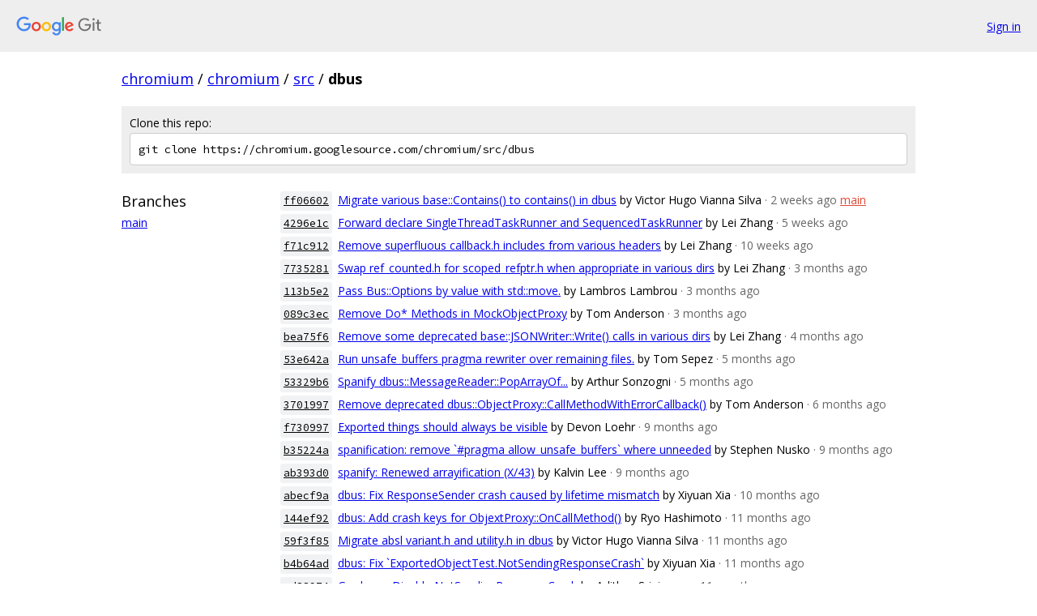

--- FILE ---
content_type: text/html; charset=utf-8
request_url: https://chromium.googlesource.com/chromium/src/dbus/
body_size: 12151
content:
<!DOCTYPE html><html lang="en"><head><meta charset="utf-8"><meta name="viewport" content="width=device-width, initial-scale=1"><title>chromium/src/dbus - Git at Google</title><link rel="stylesheet" type="text/css" href="/+static/base.css"><!-- default customHeadTagPart --></head><body class="Site"><header class="Site-header"><div class="Header"><a class="Header-image" href="/"><img src="//www.gstatic.com/images/branding/lockups/2x/lockup_git_color_108x24dp.png" width="108" height="24" alt="Google Git"></a><div class="Header-menu"> <a class="Header-menuItem" href="https://accounts.google.com/AccountChooser?faa=1&amp;continue=https://chromium.googlesource.com/login/chromium/src/dbus/">Sign in</a> </div></div></header><div class="Site-content"><div class="Container "><div class="Breadcrumbs"><a class="Breadcrumbs-crumb" href="/?format=HTML">chromium</a> / <a class="Breadcrumbs-crumb" href="/chromium/">chromium</a> / <a class="Breadcrumbs-crumb" href="/chromium/src/">src</a> / <span class="Breadcrumbs-crumb">dbus</span></div><div class="CloneRepo"><div class="CloneRepo-title">Clone this repo:</div><input id="clone-repo-input" type="text" class="u-monospace CloneRepo-command" readonly="readonly" value="git clone https://chromium.googlesource.com/chromium/src/dbus"></div><div class="RepoShortlog"><div class="RepoShortlog-refs"><div class="RefList RefList--responsive"><h3 class="RefList-title">Branches</h3><ul class="RefList-items"><li class="RefList-item"><a href="/chromium/src/dbus/+/refs/heads/main">main</a></li></ul></div></div><div class="RepoShortlog-log"><ol class="CommitLog"><li class="CommitLog-item CommitLog-item--committeroneline"><a class="u-sha1 u-monospace CommitLog-sha1" href="/chromium/src/dbus/+/ff06602a0f9540253257e75705b8c0f3f72f8ff2">ff06602</a> <a href="/chromium/src/dbus/+/ff06602a0f9540253257e75705b8c0f3f72f8ff2">Migrate various base::Contains() to contains() in dbus</a> <span class="CommitLog-author" title="victorvianna@google.com">by Victor Hugo Vianna Silva</span> <span class="CommitLog-time" title="Tue Jan 06 11:07:23 2026">· 2 weeks ago</span> <a class="CommitLog-branchLabel" href="/chromium/src/dbus/+/refs/heads/main">main</a></li><li class="CommitLog-item CommitLog-item--committeroneline"><a class="u-sha1 u-monospace CommitLog-sha1" href="/chromium/src/dbus/+/4296e1c7a78ce72dabed9a4eefd7856bf77ab25e">4296e1c</a> <a href="/chromium/src/dbus/+/4296e1c7a78ce72dabed9a4eefd7856bf77ab25e">Forward declare SingleThreadTaskRunner and SequencedTaskRunner</a> <span class="CommitLog-author" title="thestig@chromium.org">by Lei Zhang</span> <span class="CommitLog-time" title="Fri Dec 19 17:10:11 2025">· 5 weeks ago</span></li><li class="CommitLog-item CommitLog-item--committeroneline"><a class="u-sha1 u-monospace CommitLog-sha1" href="/chromium/src/dbus/+/f71c9128533aefa03ef42919bd6d622e60686bf6">f71c912</a> <a href="/chromium/src/dbus/+/f71c9128533aefa03ef42919bd6d622e60686bf6">Remove superfluous callback.h includes from various headers</a> <span class="CommitLog-author" title="thestig@chromium.org">by Lei Zhang</span> <span class="CommitLog-time" title="Thu Nov 13 17:39:09 2025">· 10 weeks ago</span></li><li class="CommitLog-item CommitLog-item--committeroneline"><a class="u-sha1 u-monospace CommitLog-sha1" href="/chromium/src/dbus/+/773528182d438554b98b110a056a6d266fa9b863">7735281</a> <a href="/chromium/src/dbus/+/773528182d438554b98b110a056a6d266fa9b863">Swap ref_counted.h for scoped_refptr.h when appropriate in various dirs</a> <span class="CommitLog-author" title="thestig@chromium.org">by Lei Zhang</span> <span class="CommitLog-time" title="Fri Oct 24 23:27:23 2025">· 3 months ago</span></li><li class="CommitLog-item CommitLog-item--committeroneline"><a class="u-sha1 u-monospace CommitLog-sha1" href="/chromium/src/dbus/+/113b5e2667c9ec58075865d3d43fe0c8dcdcc20e">113b5e2</a> <a href="/chromium/src/dbus/+/113b5e2667c9ec58075865d3d43fe0c8dcdcc20e">Pass Bus::Options by value with std::move.</a> <span class="CommitLog-author" title="lambroslambrou@chromium.org">by Lambros Lambrou</span> <span class="CommitLog-time" title="Tue Oct 21 08:08:11 2025">· 3 months ago</span></li><li class="CommitLog-item CommitLog-item--committeroneline"><a class="u-sha1 u-monospace CommitLog-sha1" href="/chromium/src/dbus/+/089c3ecf93d76bebe0e10a529674e9884b8fc3f1">089c3ec</a> <a href="/chromium/src/dbus/+/089c3ecf93d76bebe0e10a529674e9884b8fc3f1">Remove Do* Methods in MockObjectProxy</a> <span class="CommitLog-author" title="thomasanderson@chromium.org">by Tom Anderson</span> <span class="CommitLog-time" title="Wed Oct 15 20:41:15 2025">· 3 months ago</span></li><li class="CommitLog-item CommitLog-item--committeroneline"><a class="u-sha1 u-monospace CommitLog-sha1" href="/chromium/src/dbus/+/bea75f64f766e9d6ef255b65dffc2f760ffc4b22">bea75f6</a> <a href="/chromium/src/dbus/+/bea75f64f766e9d6ef255b65dffc2f760ffc4b22">Remove some deprecated base::JSONWriter::Write() calls in various dirs</a> <span class="CommitLog-author" title="thestig@chromium.org">by Lei Zhang</span> <span class="CommitLog-time" title="Wed Sep 10 19:38:44 2025">· 4 months ago</span></li><li class="CommitLog-item CommitLog-item--committeroneline"><a class="u-sha1 u-monospace CommitLog-sha1" href="/chromium/src/dbus/+/53e642ab0bf538190ad354e5300850f187385bf8">53e642a</a> <a href="/chromium/src/dbus/+/53e642ab0bf538190ad354e5300850f187385bf8">Run unsafe_buffers pragma rewriter over remaining files.</a> <span class="CommitLog-author" title="tsepez@chromium.org">by Tom Sepez</span> <span class="CommitLog-time" title="Tue Aug 19 23:02:52 2025">· 5 months ago</span></li><li class="CommitLog-item CommitLog-item--committeroneline"><a class="u-sha1 u-monospace CommitLog-sha1" href="/chromium/src/dbus/+/53329b65dd2340a78fa6a286d3f104a8f129de64">53329b6</a> <a href="/chromium/src/dbus/+/53329b65dd2340a78fa6a286d3f104a8f129de64">Spanify dbus::MessageReader::PopArrayOf...</a> <span class="CommitLog-author" title="arthursonzogni@chromium.org">by Arthur Sonzogni</span> <span class="CommitLog-time" title="Thu Aug 14 10:33:28 2025">· 5 months ago</span></li><li class="CommitLog-item CommitLog-item--committeroneline"><a class="u-sha1 u-monospace CommitLog-sha1" href="/chromium/src/dbus/+/3701997c9448b74a9222760f90fbce7fac8d2b9b">3701997</a> <a href="/chromium/src/dbus/+/3701997c9448b74a9222760f90fbce7fac8d2b9b">Remove deprecated dbus::ObjectProxy::CallMethodWithErrorCallback()</a> <span class="CommitLog-author" title="thomasanderson@chromium.org">by Tom Anderson</span> <span class="CommitLog-time" title="Fri Aug 01 01:11:48 2025">· 6 months ago</span></li><li class="CommitLog-item CommitLog-item--committeroneline"><a class="u-sha1 u-monospace CommitLog-sha1" href="/chromium/src/dbus/+/f730997046e7f42714d5fd0bb3c581a8c8b8bddd">f730997</a> <a href="/chromium/src/dbus/+/f730997046e7f42714d5fd0bb3c581a8c8b8bddd">Exported things should always be visible</a> <span class="CommitLog-author" title="dloehr@google.com">by Devon Loehr</span> <span class="CommitLog-time" title="Tue May 06 21:28:56 2025">· 9 months ago</span></li><li class="CommitLog-item CommitLog-item--committeroneline"><a class="u-sha1 u-monospace CommitLog-sha1" href="/chromium/src/dbus/+/b35224a7f5b591430f70cdf45bb3bd0546d9b9a3">b35224a</a> <a href="/chromium/src/dbus/+/b35224a7f5b591430f70cdf45bb3bd0546d9b9a3">spanification: remove `#pragma allow_unsafe_buffers` where unneeded</a> <span class="CommitLog-author" title="nuskos@chromium.org">by Stephen Nusko</span> <span class="CommitLog-time" title="Thu May 01 21:11:56 2025">· 9 months ago</span></li><li class="CommitLog-item CommitLog-item--committeroneline"><a class="u-sha1 u-monospace CommitLog-sha1" href="/chromium/src/dbus/+/ab393d06459404f2e35c2e26284f845ba95d08ce">ab393d0</a> <a href="/chromium/src/dbus/+/ab393d06459404f2e35c2e26284f845ba95d08ce">spanify: Renewed arrayification (X/43)</a> <span class="CommitLog-author" title="kdlee@chromium.org">by Kalvin Lee</span> <span class="CommitLog-time" title="Wed Apr 16 18:34:40 2025">· 9 months ago</span></li><li class="CommitLog-item CommitLog-item--committeroneline"><a class="u-sha1 u-monospace CommitLog-sha1" href="/chromium/src/dbus/+/abecf9a6402f77ddfb97ed4567be38c2d55e6cca">abecf9a</a> <a href="/chromium/src/dbus/+/abecf9a6402f77ddfb97ed4567be38c2d55e6cca">dbus: Fix ResponseSender crash caused by lifetime mismatch</a> <span class="CommitLog-author" title="xiyuan@chromium.org">by Xiyuan Xia</span> <span class="CommitLog-time" title="Fri Mar 21 15:25:58 2025">· 10 months ago</span></li><li class="CommitLog-item CommitLog-item--committeroneline"><a class="u-sha1 u-monospace CommitLog-sha1" href="/chromium/src/dbus/+/144ef921a586ea944dfe6efd41f99a071d650206">144ef92</a> <a href="/chromium/src/dbus/+/144ef921a586ea944dfe6efd41f99a071d650206">dbus: Add crash keys for ObjextProxy::OnCallMethod()</a> <span class="CommitLog-author" title="hashimoto@chromium.org">by Ryo Hashimoto</span> <span class="CommitLog-time" title="Wed Mar 12 23:56:15 2025">· 11 months ago</span></li><li class="CommitLog-item CommitLog-item--committeroneline"><a class="u-sha1 u-monospace CommitLog-sha1" href="/chromium/src/dbus/+/59f3f8529425652f389323e10e09df8910f0790b">59f3f85</a> <a href="/chromium/src/dbus/+/59f3f8529425652f389323e10e09df8910f0790b">Migrate absl variant.h and utility.h in dbus</a> <span class="CommitLog-author" title="victorvianna@google.com">by Victor Hugo Vianna Silva</span> <span class="CommitLog-time" title="Tue Mar 11 18:49:04 2025">· 11 months ago</span></li><li class="CommitLog-item CommitLog-item--committeroneline"><a class="u-sha1 u-monospace CommitLog-sha1" href="/chromium/src/dbus/+/b4b64ade8b69bf8ef4ee24c32ac1993325f1c74b">b4b64ad</a> <a href="/chromium/src/dbus/+/b4b64ade8b69bf8ef4ee24c32ac1993325f1c74b">dbus: Fix `ExportedObjectTest.NotSendingResponseCrash`</a> <span class="CommitLog-author" title="xiyuan@chromium.org">by Xiyuan Xia</span> <span class="CommitLog-time" title="Mon Mar 10 16:10:00 2025">· 11 months ago</span></li><li class="CommitLog-item CommitLog-item--committeroneline"><a class="u-sha1 u-monospace CommitLog-sha1" href="/chromium/src/dbus/+/ad889745bb4c6bf792a24c3ac5c5d6b968e74600">ad88974</a> <a href="/chromium/src/dbus/+/ad889745bb4c6bf792a24c3ac5c5d6b968e74600">Gardener: Disable NotSendingResponseCrash</a> <span class="CommitLog-author" title="adithyas@chromium.org">by Adithya Srinivasan</span> <span class="CommitLog-time" title="Fri Mar 07 21:51:25 2025">· 11 months ago</span></li><li class="CommitLog-item CommitLog-item--committeroneline"><a class="u-sha1 u-monospace CommitLog-sha1" href="/chromium/src/dbus/+/798668ce9e4fc32df88d384fe948d3e39b103148">798668c</a> <a href="/chromium/src/dbus/+/798668ce9e4fc32df88d384fe948d3e39b103148">dbus: CHECK if a response is not sent after handling calls</a> <span class="CommitLog-author" title="xiyuan@chromium.org">by Xiyuan Xia</span> <span class="CommitLog-time" title="Fri Mar 07 20:16:01 2025">· 11 months ago</span></li><li class="CommitLog-item CommitLog-item--committeroneline"><a class="u-sha1 u-monospace CommitLog-sha1" href="/chromium/src/dbus/+/925f50f1125de24dc9c7e44775c8b8e7b7781657">925f50f</a> <a href="/chromium/src/dbus/+/925f50f1125de24dc9c7e44775c8b8e7b7781657">dbus: No infinite timeout calls on ChromeOS system daemon</a> <span class="CommitLog-author" title="xiyuan@chromium.org">by Xiyuan Xia</span> <span class="CommitLog-time" title="Thu Feb 20 15:26:35 2025">· 11 months ago</span></li></ol><nav class="LogNav"><a class="LogNav-next" href="/chromium/src/dbus/+log">More &raquo;</a></nav></div></div></div> <!-- Container --></div> <!-- Site-content --><footer class="Site-footer"><div class="Footer"><span class="Footer-poweredBy">Powered by <a href="https://gerrit.googlesource.com/gitiles/">Gitiles</a>| <a href="https://policies.google.com/privacy">Privacy</a>| <a href="https://policies.google.com/terms">Terms</a></span><span class="Footer-formats"><a class="u-monospace Footer-formatsItem" href="?format=TEXT">txt</a> <a class="u-monospace Footer-formatsItem" href="?format=JSON">json</a></span></div></footer></body></html><script nonce="qxEB2W8kvMuvY09tqDaITA">{let f = document.getElementById("clone-repo-input"); f.onclick = () => {f.focus(); if (f.selectionStart === f.selectionEnd) {f.select();}};}</script>